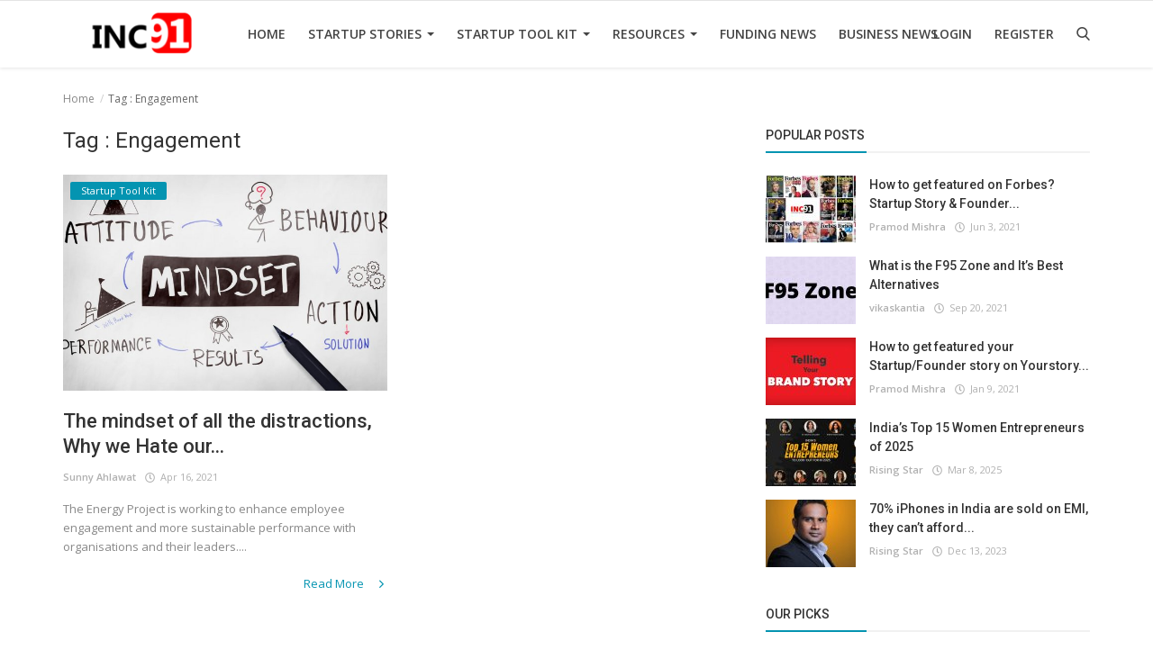

--- FILE ---
content_type: text/html; charset=UTF-8
request_url: https://www.inc91.com/tag/engagement
body_size: 15275
content:
<!DOCTYPE html>
<html lang="en">
<head>
    <meta charset="utf-8">
    <meta http-equiv="X-UA-Compatible" content="IE=edge">
    <meta name="viewport" content="width=device-width, initial-scale=1">
    <title>Engagement - Speak loud with your Brand</title>
    <meta name="description" content="Tag: Engagement"/>
    <meta name="keywords" content="Tag, Engagement"/>
    <meta name="author" content="Codingest"/>
    <meta name="robots" content="all"/>
    <meta name="revisit-after" content="1 Days"/>
    <meta property="og:locale" content="en-US"/>
    <meta property="og:site_name" content="INC91"/>
    <meta property="og:image" content="https://www.inc91.com/uploads/logo/logo_5f885ba71a69c.png"/>
    <meta property="og:image:width" content="180"/>
    <meta property="og:image:height" content="50"/>
    <meta property="og:type" content=website/>
    <meta property="og:title" content="Engagement - Speak loud with your Brand"/>
    <meta property="og:description" content="Tag: Engagement"/>
    <meta property="og:url" content="https://www.inc91.com/"/>
    <meta name="twitter:card" content="summary_large_image"/>
    <meta name="twitter:site" content="INC91"/>
    <meta name="twitter:title" content="Engagement - Speak loud with your Brand"/>
    <meta name="twitter:description" content="Tag: Engagement"/>
    <meta name="twitter:image" content="https://www.inc91.com/uploads/logo/logo_5f885ba71a69c.png"/>
    <link rel="canonical" href="https://www.inc91.com/tag/engagement"/>
    <link rel="shortcut icon" type="image/png" href="https://www.inc91.com/uploads/logo/logo_5f815a7993a02.png"/>
    <link href="https://fonts.googleapis.com/css?family=Open+Sans:300,400,600,700&display=swap&subset=cyrillic,cyrillic-ext,greek,greek-ext,latin-ext,vietnamese" rel="stylesheet">    <link href="https://fonts.googleapis.com/css?family=Roboto:300,400,500,700&display=swap&subset=cyrillic,cyrillic-ext,greek,greek-ext,latin-ext,vietnamese" rel="stylesheet">
    <link rel="stylesheet" href="https://www.inc91.com/assets/vendor/font-icons/css/icons.min.css"/>
    <link rel="stylesheet" href="https://www.inc91.com/assets/vendor/bootstrap/css/bootstrap.min.css">
    <link href="https://www.inc91.com/assets/vendor/slick/slick.min.css" rel="stylesheet"/>
    <link href="https://www.inc91.com/assets/css/magnific-popup.min.css" rel="stylesheet"/>
    <link href="https://www.inc91.com/assets/css/style-4.0.min.css" rel="stylesheet"/>
    <link href="https://www.inc91.com/assets/css/colors/default.min.css" rel="stylesheet"/>
    <style>body {font-family: "Open Sans", Helvetica, sans-serif}  .widget-title .title, .home-slider-item .title, .home-slider-boxed-item .title, .reactions .title-reactions, .poll .title, .w-popular-list li .title, .random-post-slider .item-info .title, .first-tmp-slider-item .item-info .title, .post-item-horizontal .title, .post-item .title, .footer-widget .title, .f-random-list li .title, .post-content .post-title .title, .related-posts .post-list li .title, .related-posts .related-post-title .title, .comment-tabs a, .page-title, .leave-reply-title, .post-item-boxed .title, .w-our-picks-list li .title, .gallery-category-title {font-family: "Roboto", Helvetica, sans-serif}  .post-item-horizontal .item-image {float: left;}  .post-item-horizontal .item-content {float: left;}.add-to-reading-list{padding: 0 !important}</style>    <meta name="google-site-verification" content="og20hiIT0l-DvnPIHX2B6VUM7fpALk5PxkO6NS80660" />

<meta name="google-site-verification" content="xT5FKYv6n5y4NxPO6TRKDbcAQQ3zmlAMR4BLu4ARvps" />
    <!-- HTML5 shim and Respond.js for IE8 support of HTML5 elements and media queries -->
    <!-- WARNING: Respond.js doesn't work if you view the page via file:// -->
    <!--[if lt IE 9]>
    <script src="https://oss.maxcdn.com/html5shiv/3.7.3/html5shiv.min.js"></script>
    <script src="https://oss.maxcdn.com/respond/1.4.2/respond.min.js"></script>
    <![endif]-->
    <!-- Jquery -->
    <script src="https://www.inc91.com/assets/js/jquery-1.12.4.min.js"></script>
    <script>var rtl = false;</script>
</head>
<body>
<!-- header -->
<header id="header">
    <nav class="navbar navbar-inverse" role="banner">
        <div class="container nav-container">
            <div class="navbar-header logo-cnt">
                <a class="navbar-brand" href="https://www.inc91.com/">
                    <img src="https://www.inc91.com/uploads/logo/logo_5f885ba71a69c.png" alt="logo">
                </a>
            </div>
            <!--navigation-->
<div class="nav-desktop">
    <div class="collapse navbar-collapse navbar-left">
        <ul class="nav navbar-nav">
            <li class="">
                <a href="https://www.inc91.com/">
                    Home                </a>
            </li>
                                            <li class="dropdown ">
                                    <a class="dropdown-toggle disabled" data-toggle="dropdown" href="https://www.inc91.com/Startup-Stories">
                                        Startup Stories                                        <span class="caret"></span>
                                    </a>
                                    <ul class="dropdown-menu top-dropdown">
                                                                                    <li>
                                                <a role="menuitem" href="https://www.inc91.com/Startup-Stories/Brand-Story">
                                                    Brand Story                                                 </a>
                                            </li>
                                                                                    <li>
                                                <a role="menuitem" href="https://www.inc91.com/Startup-Stories/startup-interview">
                                                    Founder Story                                                </a>
                                            </li>
                                                                                    <li>
                                                <a role="menuitem" href="https://www.inc91.com/Startup-Stories/Social-Story">
                                                    Social Stories                                                </a>
                                            </li>
                                                                                    <li>
                                                <a role="menuitem" href="https://www.inc91.com/Startup-Stories/Startup-Story">
                                                    Startup Story                                                </a>
                                            </li>
                                                                                    <li>
                                                <a role="menuitem" href="https://www.inc91.com/Startup-Stories/Success-Story">
                                                    Success Story                                                </a>
                                            </li>
                                                                            </ul>
                                </li>
                                                            <li class="dropdown ">
                                    <a class="dropdown-toggle disabled" data-toggle="dropdown" href="https://www.inc91.com/for-entrepreneurs">
                                        Startup Tool Kit                                        <span class="caret"></span>
                                    </a>
                                    <ul class="dropdown-menu top-dropdown">
                                                                                    <li>
                                                <a role="menuitem" href="https://www.inc91.com/for-entrepreneurs/angel-investor">
                                                    Angel Investor                                                </a>
                                            </li>
                                                                                    <li>
                                                <a role="menuitem" href="https://www.inc91.com/for-entrepreneurs/start-a-startup">
                                                    Start a Startup                                                </a>
                                            </li>
                                                                                    <li>
                                                <a role="menuitem" href="https://www.inc91.com/for-entrepreneurs/startupaccelerator">
                                                    Startup Accelerator                                                </a>
                                            </li>
                                                                                    <li>
                                                <a role="menuitem" href="https://www.inc91.com/for-entrepreneurs/startup-incubator">
                                                    Startup Incubator                                                </a>
                                            </li>
                                                                                    <li>
                                                <a role="menuitem" href="https://www.inc91.com/for-entrepreneurs/startup-pitch-deck">
                                                    Startup Pitch Deck                                                </a>
                                            </li>
                                                                                    <li>
                                                <a role="menuitem" href="https://www.inc91.com/for-entrepreneurs/venture-capital">
                                                    Venture Capital                                                </a>
                                            </li>
                                                                            </ul>
                                </li>
                                                            <li class="dropdown ">
                                    <a class="dropdown-toggle disabled" data-toggle="dropdown" href="https://www.inc91.com/startupresources">
                                        Resources                                        <span class="caret"></span>
                                    </a>
                                    <ul class="dropdown-menu top-dropdown">
                                                                                    <li>
                                                <a role="menuitem" href="https://www.inc91.com/startupresources/Articles">
                                                    Articles                                                </a>
                                            </li>
                                                                                    <li>
                                                <a role="menuitem" href="https://www.inc91.com/startupresources/INC91-Startup-Knowledge-Base">
                                                    Knowledge Base                                                </a>
                                            </li>
                                                                                    <li>
                                                <a role="menuitem" href="https://www.inc91.com/startupresources/startup-tool-kit">
                                                    Startup Tool Kit                                                </a>
                                            </li>
                                                                            </ul>
                                </li>
                                                            <li class="">
                                    <a href="https://www.inc91.com/funding">
                                        Funding News                                    </a>
                                </li>
                                                            <li class="">
                                    <a href="https://www.inc91.com/news-19">
                                        Business News                                    </a>
                                </li>
                            
                    </ul>

        <ul class="nav navbar-nav nav-right">
                                                <li class="nav-item-right ">
                        <a href="https://www.inc91.com/login">
                            Login                        </a>
                    </li>
                    <li class="nav-item-right ">
                        <a href="https://www.inc91.com/register">
                            Register                        </a>
                    </li>
                                        <li class="nav-item-right">
                <a href="#" data-toggle="modal-search" id="search_button" class="search-icon"><i class="icon-search"></i></a>
            </li>
        </ul>
    </div>
</div>
        </div>
        <div class="mobile-nav-container">
            <div class="nav-mobile-header">
    <div class="container-fluid">
        <div class="row">
            <div class="mobile-header-container">
                <div class="mobile-menu-button">
                    <a href="javascript:void(0)" class="btn-open-mobile-nav"><i class="icon-menu"></i></a>
                </div>
                <div class="mobile-logo">
                    <a href="https://www.inc91.com/"><img src="https://www.inc91.com/uploads/logo/logo_5f81908036bf01.png" alt="logo"></a>
                </div>
                <div class="mobile-button-buttons">
                    <a href="javascript:void(0)" id="mobile_search_button" class="search-icon"><i class="icon-search"></i></a>
                </div>
            </div>
        </div>
    </div>
</div>

<div id="navMobile" class="nav-mobile">
    <div class="nav-mobile-logo">
        <a href="https://www.inc91.com/"><img src="https://www.inc91.com/uploads/logo/logo_5f885ba71a69c.png" alt="logo"></a>
    </div>
    <a href="javascript:void(0)" class="btn-close-mobile-nav"><i class="icon-close"></i></a>
    <div class="nav-mobile-inner">
        <div class="row">
            <div class="col-sm-12">
                <ul class="navbar-nav">
                    <li class="nav-item">
                        <a href="https://www.inc91.com/" class="nav-link">Home</a>
                    </li>

                                                        <li class="nav-item dropdown">
                                        <a class="dropdown-toggle nav-link" data-toggle="dropdown" href="https://www.inc91.com/Startup-Stories">
                                            Startup Stories                                            <i class="icon-arrow-down"></i>
                                        </a>
                                        <ul class="dropdown-menu">
                                                                                            <li class="nav-item">
                                                    <a role="menuitem" href="https://www.inc91.com/Startup-Stories" class="nav-link">
                                                        All                                                    </a>
                                                </li>
                                                                                            <li class="nav-item">
                                                    <a role="menuitem" href="https://www.inc91.com/Startup-Stories/Brand-Story" class="nav-link">
                                                        Brand Story                                                     </a>
                                                </li>
                                                                                            <li class="nav-item">
                                                    <a role="menuitem" href="https://www.inc91.com/Startup-Stories/startup-interview" class="nav-link">
                                                        Founder Story                                                    </a>
                                                </li>
                                                                                            <li class="nav-item">
                                                    <a role="menuitem" href="https://www.inc91.com/Startup-Stories/Social-Story" class="nav-link">
                                                        Social Stories                                                    </a>
                                                </li>
                                                                                            <li class="nav-item">
                                                    <a role="menuitem" href="https://www.inc91.com/Startup-Stories/Startup-Story" class="nav-link">
                                                        Startup Story                                                    </a>
                                                </li>
                                                                                            <li class="nav-item">
                                                    <a role="menuitem" href="https://www.inc91.com/Startup-Stories/Success-Story" class="nav-link">
                                                        Success Story                                                    </a>
                                                </li>
                                                                                    </ul>
                                    </li>
                                                                    <li class="nav-item dropdown">
                                        <a class="dropdown-toggle nav-link" data-toggle="dropdown" href="https://www.inc91.com/for-entrepreneurs">
                                            Startup Tool Kit                                            <i class="icon-arrow-down"></i>
                                        </a>
                                        <ul class="dropdown-menu">
                                                                                            <li class="nav-item">
                                                    <a role="menuitem" href="https://www.inc91.com/for-entrepreneurs" class="nav-link">
                                                        All                                                    </a>
                                                </li>
                                                                                            <li class="nav-item">
                                                    <a role="menuitem" href="https://www.inc91.com/for-entrepreneurs/angel-investor" class="nav-link">
                                                        Angel Investor                                                    </a>
                                                </li>
                                                                                            <li class="nav-item">
                                                    <a role="menuitem" href="https://www.inc91.com/for-entrepreneurs/start-a-startup" class="nav-link">
                                                        Start a Startup                                                    </a>
                                                </li>
                                                                                            <li class="nav-item">
                                                    <a role="menuitem" href="https://www.inc91.com/for-entrepreneurs/startupaccelerator" class="nav-link">
                                                        Startup Accelerator                                                    </a>
                                                </li>
                                                                                            <li class="nav-item">
                                                    <a role="menuitem" href="https://www.inc91.com/for-entrepreneurs/startup-incubator" class="nav-link">
                                                        Startup Incubator                                                    </a>
                                                </li>
                                                                                            <li class="nav-item">
                                                    <a role="menuitem" href="https://www.inc91.com/for-entrepreneurs/startup-pitch-deck" class="nav-link">
                                                        Startup Pitch Deck                                                    </a>
                                                </li>
                                                                                            <li class="nav-item">
                                                    <a role="menuitem" href="https://www.inc91.com/for-entrepreneurs/venture-capital" class="nav-link">
                                                        Venture Capital                                                    </a>
                                                </li>
                                                                                    </ul>
                                    </li>
                                                                    <li class="nav-item dropdown">
                                        <a class="dropdown-toggle nav-link" data-toggle="dropdown" href="https://www.inc91.com/startupresources">
                                            Resources                                            <i class="icon-arrow-down"></i>
                                        </a>
                                        <ul class="dropdown-menu">
                                                                                            <li class="nav-item">
                                                    <a role="menuitem" href="https://www.inc91.com/startupresources" class="nav-link">
                                                        All                                                    </a>
                                                </li>
                                                                                            <li class="nav-item">
                                                    <a role="menuitem" href="https://www.inc91.com/startupresources/Articles" class="nav-link">
                                                        Articles                                                    </a>
                                                </li>
                                                                                            <li class="nav-item">
                                                    <a role="menuitem" href="https://www.inc91.com/startupresources/INC91-Startup-Knowledge-Base" class="nav-link">
                                                        Knowledge Base                                                    </a>
                                                </li>
                                                                                            <li class="nav-item">
                                                    <a role="menuitem" href="https://www.inc91.com/startupresources/startup-tool-kit" class="nav-link">
                                                        Startup Tool Kit                                                    </a>
                                                </li>
                                                                                    </ul>
                                    </li>
                                                                    <li class="nav-item">
                                        <a href="https://www.inc91.com/funding" class="nav-link">
                                            Funding News                                        </a>
                                    </li>
                                                                    <li class="nav-item">
                                        <a href="https://www.inc91.com/news-19" class="nav-link">
                                            Business News                                        </a>
                                    </li>
                                
                                                                        <li class="nav-item">
                                <a href="https://www.inc91.com/login" class="nav-link">
                                    Login                                </a>
                            </li>
                            <li class="nav-item">
                                <a href="https://www.inc91.com/register" class="nav-link">
                                    Register                                </a>
                            </li>
                                                            </ul>
            </div>
        </div>
        <div class="row">
            <div class="col-sm-12">
                            </div>
        </div>
    </div>
</div>



        </div>
    </nav><!--/nav-->
    <!--search modal-->
    <div class="modal-search">
        <form action="https://www.inc91.com/search" method="get" accept-charset="utf-8">
        <div class="container">
            <input type="text" name="q" class="form-control" maxlength="300" pattern=".*\S+.*"
                   placeholder="Search..." required >
            <i class="icon-close s-close"></i>
        </div>
        </form>    </div><!-- /.modal-search -->
</header>
<!-- /.header-->
<div id="overlay_bg" class="overlay-bg"></div>
<!-- Section: main -->
<section id="main">
    <div class="container">
        <div class="row">
            <!-- breadcrumb -->
            <div class="page-breadcrumb">
                <ol class="breadcrumb">
                    <li class="breadcrumb-item">
                        <a href="https://www.inc91.com/">Home</a>
                    </li>
                    <li class="breadcrumb-item active">Tag                        : Engagement</li>
                    </li>
                </ol>
            </div>

            <div class="page-content">
                <div class="col-xs-12 col-sm-12 col-md-8">

                    <div class="content">
                        <h1 class="page-title"> Tag                            : Engagement</h1>

                        <!-- posts -->
                        <div class="col-xs-12 col-sm-12 posts p-0 posts-boxed">
                            <div class="row">
                                
                                
                                    
                                    <!-- post item -->
                                        <div class="col-sm-6 col-xs-12 item-boxed-cnt">
        <div class="col-xs-12 post-item-boxed p0">
            <div class="item-image">
                <a href="https://www.inc91.com/for-entrepreneurs">
                    <span class="label-post-category">
                   	Startup Tool Kit                    </span>
                </a>
                <a href="https://www.inc91.com/The-Midst-of-all-the-Distractions-why-you-hate-your-work">
                    		<img src="https://www.inc91.com/assets/img/bg_slider.png" data-src="https://www.inc91.com/uploads/images/202110/image_650x433_6164069104a21.jpg" class="lazyload img-responsive" alt="The mindset of all the distractions,  Why we Hate our Work" onerror="javascript:this.src='https://www.inc91.com/assets/img/bg_slider.png'">
	                </a>
            </div>
            <div class="item-content">
                <h3 class="title">
                    <a href="https://www.inc91.com/The-Midst-of-all-the-Distractions-why-you-hate-your-work">
                        The mindset of all the distractions, Why we Hate our...                    </a>
                </h3>
                <div class="post-meta">
    <p class="post-meta-inner">
    <span>
        <a href="https://www.inc91.com/profile/Sunny-Ahlawat">
        Sunny Ahlawat        </a>
    </span>
        <span>
        <i class="icon-clock"></i>&nbsp;&nbsp;Apr 16, 2021    </span>
                <!--Show if enabled-->
            </p>
</div>                <p class="summary">
                    The Energy Project is working to enhance employee engagement and more sustainable performance with organisations and their leaders....                </p>
                <div class="post-buttons">
                    <a href="https://www.inc91.com/The-Midst-of-all-the-Distractions-why-you-hate-your-work" class="pull-right read-more">
                        Read More                        <i class="icon-arrow-right read-more-i" aria-hidden="true"></i>
                    </a>
                </div>
            </div>
        </div>
    </div>
                                    <!-- /.post item -->

                                    
                                                                                                </div>

                        </div><!-- /.posts -->

                        <div class="col-xs-12 col-sm-12 col-xs-12">
                            <div class="row">
                                

    
    
        
            
            
        

        
    

<!--Sidebar ad space

-->
                            </div>
                        </div>

                        <!-- Pagination -->
                        <div class="col-xs-12 col-sm-12 col-xs-12">
                            <div class="row">
                                                            </div>
                        </div>

                    </div>

                </div>


                <div class="col-xs-12 col-sm-12 col-md-4">
                    <!--Sidebar-->
                    
<div class="sidebar">

    

    
    
        
            
        

        
    

<!--Sidebar ad space

-->

    <div class="col-sm-12 col-xs-12 sidebar-widget widget-popular-posts">
        <div class="row">
            <!--Include popular posts partial-->
            
<!--Partial: Popular Posts-->
<div class="widget-title widget-popular-posts-title">
    <h4 class="title">Popular Posts</h4>
</div>

<div class="col-sm-12 widget-body">
    <div class="row">
        <ul class="widget-list w-popular-list">

            <!--List  popular posts-->
                                <li>
                        <div class="left">
                            <a href="https://www.inc91.com/How-to-get-featured-on-Forbes-Startup-Story-Founder-story">
                                		<img src="https://www.inc91.com/assets/img/bg_small.png" data-src="https://www.inc91.com/uploads/images/202106/image_100x75_60b8f9f1aa07b.jpg" class="lazyload img-responsive" alt="How to get featured on Forbes? Startup Story &amp; Founder story" onerror="javascript:this.src='https://www.inc91.com/assets/img/bg_small.png'">
	                            </a>
                        </div>
                        <div class="right">
                            <h3 class="title">
                                <a href="https://www.inc91.com/How-to-get-featured-on-Forbes-Startup-Story-Founder-story">
                                    How to get featured on Forbes? Startup Story &amp; Founder...                                </a>
                            </h3>
                            <div class="post-meta">
    <p class="post-meta-inner">
    <span>
        <a href="https://www.inc91.com/profile/pramodmishra">
        Pramod Mishra        </a>
    </span>
        <span>
        <i class="icon-clock"></i>&nbsp;&nbsp;Jun 3, 2021    </span>
                <!--Show if enabled-->
            </p>
</div>                        </div>
                    </li>
                                    <li>
                        <div class="left">
                            <a href="https://www.inc91.com/f95zone">
                                		<img src="https://www.inc91.com/assets/img/bg_small.png" data-src="https://www.inc91.com/uploads/images/202109/image_100x75_61482bdd2edd3.jpg" class="lazyload img-responsive" alt="What is the F95 Zone and It’s Best Alternatives" onerror="javascript:this.src='https://www.inc91.com/assets/img/bg_small.png'">
	                            </a>
                        </div>
                        <div class="right">
                            <h3 class="title">
                                <a href="https://www.inc91.com/f95zone">
                                    What is the F95 Zone and It’s Best Alternatives                                </a>
                            </h3>
                            <div class="post-meta">
    <p class="post-meta-inner">
    <span>
        <a href="https://www.inc91.com/profile/vikas-kantia">
        vikaskantia        </a>
    </span>
        <span>
        <i class="icon-clock"></i>&nbsp;&nbsp;Sep 20, 2021    </span>
                <!--Show if enabled-->
            </p>
</div>                        </div>
                    </li>
                                    <li>
                        <div class="left">
                            <a href="https://www.inc91.com/StartupFounder-story-on-Yourstory-Media-584">
                                		<img src="https://www.inc91.com/assets/img/bg_small.png" data-src="https://www.inc91.com/uploads/images/202101/image_100x75_5ff9c1bb61620.jpg" class="lazyload img-responsive" alt="How to get featured your Startup/Founder story on Yourstory Media?" onerror="javascript:this.src='https://www.inc91.com/assets/img/bg_small.png'">
	                            </a>
                        </div>
                        <div class="right">
                            <h3 class="title">
                                <a href="https://www.inc91.com/StartupFounder-story-on-Yourstory-Media-584">
                                    How to get featured your Startup/Founder story on Yourstory...                                </a>
                            </h3>
                            <div class="post-meta">
    <p class="post-meta-inner">
    <span>
        <a href="https://www.inc91.com/profile/pramodmishra">
        Pramod Mishra        </a>
    </span>
        <span>
        <i class="icon-clock"></i>&nbsp;&nbsp;Jan 9, 2021    </span>
                <!--Show if enabled-->
            </p>
</div>                        </div>
                    </li>
                                    <li>
                        <div class="left">
                            <a href="https://www.inc91.com/indias-top-15-women-entrepreneurs-of-2025">
                                		<img src="https://www.inc91.com/assets/img/bg_small.png" data-src="https://www.inc91.com/uploads/images/202503/image_100x75_67cbf7aa02172.jpg" class="lazyload img-responsive" alt="India’s Top 15 Women Entrepreneurs of 2025" onerror="javascript:this.src='https://www.inc91.com/assets/img/bg_small.png'">
	                            </a>
                        </div>
                        <div class="right">
                            <h3 class="title">
                                <a href="https://www.inc91.com/indias-top-15-women-entrepreneurs-of-2025">
                                    India’s Top 15 Women Entrepreneurs of 2025                                </a>
                            </h3>
                            <div class="post-meta">
    <p class="post-meta-inner">
    <span>
        <a href="https://www.inc91.com/profile/risingstar">
        Rising Star        </a>
    </span>
        <span>
        <i class="icon-clock"></i>&nbsp;&nbsp;Mar 8, 2025    </span>
                <!--Show if enabled-->
            </p>
</div>                        </div>
                    </li>
                                    <li>
                        <div class="left">
                            <a href="https://www.inc91.com/70-iphones-in-india-are-sold-on-emi-they-cant-afford-yet-they-buy-to-impress-girls-this-is-a-liability-says-sagar-sinha">
                                		<img src="https://www.inc91.com/assets/img/bg_small.png" data-src="https://www.inc91.com/uploads/images/202312/image_100x75_657990785110d.jpg" class="lazyload img-responsive" alt="70% iPhones in India are sold on EMI, they can’t afford yet they buy to impress girls, this is a liability” says Sagar Sinha" onerror="javascript:this.src='https://www.inc91.com/assets/img/bg_small.png'">
	                            </a>
                        </div>
                        <div class="right">
                            <h3 class="title">
                                <a href="https://www.inc91.com/70-iphones-in-india-are-sold-on-emi-they-cant-afford-yet-they-buy-to-impress-girls-this-is-a-liability-says-sagar-sinha">
                                    70% iPhones in India are sold on EMI, they can’t afford...                                </a>
                            </h3>
                            <div class="post-meta">
    <p class="post-meta-inner">
    <span>
        <a href="https://www.inc91.com/profile/risingstar">
        Rising Star        </a>
    </span>
        <span>
        <i class="icon-clock"></i>&nbsp;&nbsp;Dec 13, 2023    </span>
                <!--Show if enabled-->
            </p>
</div>                        </div>
                    </li>
                        </ul>
    </div>
</div>
        </div>
    </div>

            <div class="col-sm-12 col-xs-12 sidebar-widget">
            <div class="row">
                <!--Include our picks partial-->
                
<!--Partial: Popular Posts-->
<div class="widget-title widget-popular-posts-title">
	<h4 class="title">Our Picks</h4>
</div>

<div class="col-sm-12 widget-body">
	<div class="row">
		<ul class="widget-list w-our-picks-list">

			<!--List  popular posts-->
								<li>
						<div class="post-image">
							<a href="https://www.inc91.com/startupresources/Articles">
                            <span class="label-post-category">
                                Articles                            </span>
							</a>
							<a href="https://www.inc91.com/compliances-that-need-to-be-done-after-the-company-incorporation">
										<img src="https://www.inc91.com/assets/img/bg_mid.png" data-src="https://www.inc91.com/uploads/images/202305/image_750x415_645b728f9800c.jpg" class="lazyload img-responsive" alt="Compliances that need to be done after the Company Incorporation." onerror="javascript:this.src='https://www.inc91.com/assets/img/bg_mid.png'">
								</a>
						</div>

						<h3 class="title">
							<a href="https://www.inc91.com/compliances-that-need-to-be-done-after-the-company-incorporation">
								Compliances that need to be done after the Company Incorporation.							</a>
						</h3>
						<div class="post-meta">
    <p class="post-meta-inner">
    <span>
        <a href="https://www.inc91.com/profile/pramodmishra">
        Pramod Mishra        </a>
    </span>
        <span>
        <i class="icon-clock"></i>&nbsp;&nbsp;May 10, 2023    </span>
                <!--Show if enabled-->
            </p>
</div>
					</li>
									<li>
						<div class="post-image">
							<a href="https://www.inc91.com/Press-Releases">
                            <span class="label-post-category">
                                PR                            </span>
							</a>
							<a href="https://www.inc91.com/why-press-releases-are-important-for-seo">
										<img src="https://www.inc91.com/assets/img/bg_mid.png" data-src="https://www.inc91.com/uploads/images/202208/image_750x415_630ca30a3cc7a.jpg" class="lazyload img-responsive" alt="Why press releases are important for SEO?" onerror="javascript:this.src='https://www.inc91.com/assets/img/bg_mid.png'">
								</a>
						</div>

						<h3 class="title">
							<a href="https://www.inc91.com/why-press-releases-are-important-for-seo">
								Why press releases are important for SEO?							</a>
						</h3>
						<div class="post-meta">
    <p class="post-meta-inner">
    <span>
        <a href="https://www.inc91.com/profile/pramodmishra">
        Pramod Mishra        </a>
    </span>
        <span>
        <i class="icon-clock"></i>&nbsp;&nbsp;Aug 29, 2022    </span>
                <!--Show if enabled-->
            </p>
</div>
					</li>
									<li>
						<div class="post-image">
							<a href="https://www.inc91.com/Press-Releases">
                            <span class="label-post-category">
                                PR                            </span>
							</a>
							<a href="https://www.inc91.com/how-pr-can-help-your-business-its-effectiveness-and-importance-in-the-growth-of-your-business">
										<img src="https://www.inc91.com/assets/img/bg_mid.png" data-src="https://www.inc91.com/uploads/images/202208/image_750x415_62ea715a95420.jpg" class="lazyload img-responsive" alt="How PR can help your Business : its Effectiveness and  Importance in the Growth of your Business" onerror="javascript:this.src='https://www.inc91.com/assets/img/bg_mid.png'">
								</a>
						</div>

						<h3 class="title">
							<a href="https://www.inc91.com/how-pr-can-help-your-business-its-effectiveness-and-importance-in-the-growth-of-your-business">
								How PR can help your Business : its Effectiveness and Importance...							</a>
						</h3>
						<div class="post-meta">
    <p class="post-meta-inner">
    <span>
        <a href="https://www.inc91.com/profile/upasana-pramanik">
        Upasana Pramanik        </a>
    </span>
        <span>
        <i class="icon-clock"></i>&nbsp;&nbsp;Aug 3, 2022    </span>
                <!--Show if enabled-->
            </p>
</div>
					</li>
									<li>
						<div class="post-image">
							<a href="https://www.inc91.com/startupresources/INC91-Startup-Knowledge-Base">
                            <span class="label-post-category">
                                Knowledge Base                            </span>
							</a>
							<a href="https://www.inc91.com/StartupFounder-story-on-Yourstory-Media-584">
										<img src="https://www.inc91.com/assets/img/bg_mid.png" data-src="https://www.inc91.com/uploads/images/202101/image_750x415_5ff9c1bb55847.jpg" class="lazyload img-responsive" alt="How to get featured your Startup/Founder story on Yourstory Media?" onerror="javascript:this.src='https://www.inc91.com/assets/img/bg_mid.png'">
								</a>
						</div>

						<h3 class="title">
							<a href="https://www.inc91.com/StartupFounder-story-on-Yourstory-Media-584">
								How to get featured your Startup/Founder story on Yourstory...							</a>
						</h3>
						<div class="post-meta">
    <p class="post-meta-inner">
    <span>
        <a href="https://www.inc91.com/profile/pramodmishra">
        Pramod Mishra        </a>
    </span>
        <span>
        <i class="icon-clock"></i>&nbsp;&nbsp;Jan 9, 2021    </span>
                <!--Show if enabled-->
            </p>
</div>
					</li>
									<li>
						<div class="post-image">
							<a href="https://www.inc91.com/for-entrepreneurs/start-a-startup">
                            <span class="label-post-category">
                                Start a Startup                            </span>
							</a>
							<a href="https://www.inc91.com/inc91-feature-your-startup-story-with-inc91-advantage-for-featuring-with-inc91">
										<img src="https://www.inc91.com/assets/img/bg_mid.png" data-src="https://www.inc91.com/uploads/images/202101/image_750x415_5ff5c00736660.jpg" class="lazyload img-responsive" alt="INC91 | Feature your Startup Story with INC91 | Advantage for Featuring with INC91" onerror="javascript:this.src='https://www.inc91.com/assets/img/bg_mid.png'">
								</a>
						</div>

						<h3 class="title">
							<a href="https://www.inc91.com/inc91-feature-your-startup-story-with-inc91-advantage-for-featuring-with-inc91">
								INC91 | Feature your Startup Story with INC91 | Advantage...							</a>
						</h3>
						<div class="post-meta">
    <p class="post-meta-inner">
    <span>
        <a href="https://www.inc91.com/profile/inc91-pr-service">
        INC91 PR Service        </a>
    </span>
        <span>
        <i class="icon-clock"></i>&nbsp;&nbsp;Jan 6, 2021    </span>
                <!--Show if enabled-->
            </p>
</div>
					</li>
				
		</ul>
	</div>
</div>
            </div>
        </div>
    
    <div class="col-sm-12 col-xs-12 sidebar-widget">
        <div class="row">
            <!--Include categories partial-->
            
<!--Partial: Categories-->
<div class="widget-title">
	<h4 class="title">Categories</h4>
</div>
<div class="col-sm-12 widget-body">
	<div class="row">
		<ul class="widget-list w-category-list">
			<!--List all categories-->
							<li>
					<a href="https://www.inc91.com/Startup-Stories">Startup Stories</a><span>(1462)</span>
				</li>
																			<li>
							<a href="https://www.inc91.com/Startup-Stories/startup-interview">Founder Story</a><span>(211)</span>
						</li>
											<li>
							<a href="https://www.inc91.com/Startup-Stories/Brand-Story">Brand Story </a><span>(72)</span>
						</li>
											<li>
							<a href="https://www.inc91.com/Startup-Stories/Startup-Story">Startup Story</a><span>(207)</span>
						</li>
											<li>
							<a href="https://www.inc91.com/Startup-Stories/Success-Story">Success Story</a><span>(558)</span>
						</li>
											<li>
							<a href="https://www.inc91.com/Startup-Stories/Social-Story">Social Stories</a><span>(20)</span>
						</li>
									
							<li>
					<a href="https://www.inc91.com/for-entrepreneurs">Startup Tool Kit</a><span>(94)</span>
				</li>
																			<li>
							<a href="https://www.inc91.com/for-entrepreneurs/startupaccelerator">Startup Accelerator</a><span>(5)</span>
						</li>
											<li>
							<a href="https://www.inc91.com/for-entrepreneurs/startup-incubator">Startup Incubator</a><span>(2)</span>
						</li>
											<li>
							<a href="https://www.inc91.com/for-entrepreneurs/startup-pitch-deck">Startup Pitch Deck</a><span>(2)</span>
						</li>
											<li>
							<a href="https://www.inc91.com/for-entrepreneurs/start-a-startup">Start a Startup</a><span>(42)</span>
						</li>
											<li>
							<a href="https://www.inc91.com/for-entrepreneurs/venture-capital">Venture Capital</a><span>(3)</span>
						</li>
											<li>
							<a href="https://www.inc91.com/for-entrepreneurs/angel-investor">Angel Investor</a><span>(3)</span>
						</li>
									
							<li>
					<a href="https://www.inc91.com/startupresources">Resources</a><span>(87)</span>
				</li>
																			<li>
							<a href="https://www.inc91.com/startupresources/startup-tool-kit">Startup Tool Kit</a><span>(7)</span>
						</li>
											<li>
							<a href="https://www.inc91.com/startupresources/INC91-Startup-Knowledge-Base">Knowledge Base</a><span>(38)</span>
						</li>
											<li>
							<a href="https://www.inc91.com/startupresources/Articles">Articles</a><span>(37)</span>
						</li>
									
							<li>
					<a href="https://www.inc91.com/Press-Releases">PR</a><span>(35)</span>
				</li>
								
							<li>
					<a href="https://www.inc91.com/funding">Funding News</a><span>(12)</span>
				</li>
								
							<li>
					<a href="https://www.inc91.com/news-19">Business News</a><span>(141)</span>
				</li>
								
							<li>
					<a href="https://www.inc91.com/Government-Scheme">Government Scheme</a><span>(5)</span>
				</li>
								
					</ul>
	</div>
</div>
        </div>
    </div>

    

    
    
        
            
        

        
    

<!--Sidebar ad space

-->

    <div class="col-sm-12 col-xs-12 sidebar-widget">
        <div class="row">
            <!--Include random slider partial-->
            
<div class="widget-title">
	<h4 class="title">Random Posts</h4>
</div>
<div class="col-sm-12 widget-body">
	<div class="row">
        		<div class="slider-container">
			<div class="random-slider-fixer">
				<img src="[data-uri]" alt="img">
			</div>
			<div class="random-slider-container">
				<div id="random-slider" class="random-slider">
													<!-- slider item -->
								<div class="home-slider-boxed-item">
									<a href="https://www.inc91.com/transforming-lives-my-journey-in-addiction-recovery-and-mental-health-care">
												<img src="https://www.inc91.com/assets/img/bg_slider.png" class="img-responsive" alt="fixer">
		<img src="https://www.inc91.com/assets/img/bg_slider.png" data-lazy="https://www.inc91.com/uploads/images/202506/image_650x433_684927307c7d6.jpg" class="img-responsive img-slider img-external" alt="Transforming Lives: My Journey in Addiction Recovery and Mental Health Care">
										</a>
									<div class="item-info redirect-onclik" data-url="https://www.inc91.com/transforming-lives-my-journey-in-addiction-recovery-and-mental-health-care">
										<a href="https://www.inc91.com/Startup-Stories/Success-Story">
										<span class="label label-danger label-slider-category">
											Success Story										</span>
										</a>
										<h3 class="title">
											<a href="https://www.inc91.com/transforming-lives-my-journey-in-addiction-recovery-and-mental-health-care">
												Transforming Lives: My Journey in Addiction Recovery and Mental Health...											</a>
										</h3>
									</div>
								</div>
															<!-- slider item -->
								<div class="home-slider-boxed-item">
									<a href="https://www.inc91.com/from-engineering-blueprints-to-wedding-day-masterpieces-the-shadigraphy-story-1689">
												<img src="https://www.inc91.com/assets/img/bg_slider.png" class="img-responsive" alt="fixer">
		<img src="https://www.inc91.com/assets/img/bg_slider.png" data-lazy="https://www.inc91.com/uploads/images/202411/image_650x433_6748657c1a4d2.jpg" class="img-responsive img-slider img-external" alt="From Engineering Blueprints to Wedding Day Masterpieces: The Shadigraphy Story">
										</a>
									<div class="item-info redirect-onclik" data-url="https://www.inc91.com/from-engineering-blueprints-to-wedding-day-masterpieces-the-shadigraphy-story-1689">
										<a href="https://www.inc91.com/Startup-Stories">
										<span class="label label-danger label-slider-category">
											Startup Stories										</span>
										</a>
										<h3 class="title">
											<a href="https://www.inc91.com/from-engineering-blueprints-to-wedding-day-masterpieces-the-shadigraphy-story-1689">
												From Engineering Blueprints to Wedding Day Masterpieces: The Shadigraphy...											</a>
										</h3>
									</div>
								</div>
															<!-- slider item -->
								<div class="home-slider-boxed-item">
									<a href="https://www.inc91.com/shriya-litoria-enabling-digitization-and-influencing-lives-with-get-it">
												<img src="https://www.inc91.com/assets/img/bg_slider.png" class="img-responsive" alt="fixer">
		<img src="https://www.inc91.com/assets/img/bg_slider.png" data-lazy="https://www.inc91.com/uploads/images/202306/image_650x433_6491d22f0b494.jpg" class="img-responsive img-slider img-external" alt="Shriya Litoria: Enabling Digitization and Influencing Lives with Get IT">
										</a>
									<div class="item-info redirect-onclik" data-url="https://www.inc91.com/shriya-litoria-enabling-digitization-and-influencing-lives-with-get-it">
										<a href="https://www.inc91.com/Startup-Stories/Startup-Story">
										<span class="label label-danger label-slider-category">
											Startup Story										</span>
										</a>
										<h3 class="title">
											<a href="https://www.inc91.com/shriya-litoria-enabling-digitization-and-influencing-lives-with-get-it">
												Shriya Litoria: Enabling Digitization and Influencing Lives with Get IT											</a>
										</h3>
									</div>
								</div>
															<!-- slider item -->
								<div class="home-slider-boxed-item">
									<a href="https://www.inc91.com/new-horizon-business-consultants-pioneering-growth-and-innovation-in-the-fmcg-business-world">
												<img src="https://www.inc91.com/assets/img/bg_slider.png" class="img-responsive" alt="fixer">
		<img src="https://www.inc91.com/assets/img/bg_slider.png" data-lazy="https://www.inc91.com/uploads/images/202310/image_650x433_6536a8cddeae4.jpg" class="img-responsive img-slider img-external" alt="New Horizon Business Consultants: Pioneering Growth and Innovation in the FMCG Business World">
										</a>
									<div class="item-info redirect-onclik" data-url="https://www.inc91.com/new-horizon-business-consultants-pioneering-growth-and-innovation-in-the-fmcg-business-world">
										<a href="https://www.inc91.com/Startup-Stories/Success-Story">
										<span class="label label-danger label-slider-category">
											Success Story										</span>
										</a>
										<h3 class="title">
											<a href="https://www.inc91.com/new-horizon-business-consultants-pioneering-growth-and-innovation-in-the-fmcg-business-world">
												New Horizon Business Consultants: Pioneering Growth and Innovation in...											</a>
										</h3>
									</div>
								</div>
															<!-- slider item -->
								<div class="home-slider-boxed-item">
									<a href="https://www.inc91.com/vaanya-contractors-reimagining-construction-with-integrity-and-innovation">
												<img src="https://www.inc91.com/assets/img/bg_slider.png" class="img-responsive" alt="fixer">
		<img src="https://www.inc91.com/assets/img/bg_slider.png" data-lazy="https://www.inc91.com/uploads/images/202511/image_650x433_691de64ecbd3f.jpg" class="img-responsive img-slider img-external" alt="Vaanya Contractors: Reimagining Construction with Integrity and Innovation">
										</a>
									<div class="item-info redirect-onclik" data-url="https://www.inc91.com/vaanya-contractors-reimagining-construction-with-integrity-and-innovation">
										<a href="https://www.inc91.com/news-19/Business-News">
										<span class="label label-danger label-slider-category">
											Business News 										</span>
										</a>
										<h3 class="title">
											<a href="https://www.inc91.com/vaanya-contractors-reimagining-construction-with-integrity-and-innovation">
												Vaanya Contractors: Reimagining Construction with Integrity and Innovation											</a>
										</h3>
									</div>
								</div>
											</div>
				<div id="random-slider-nav" class="slider-nav random-slider-nav">
					<button class="prev"><i class="icon-arrow-left"></i></button>
					<button class="next"><i class="icon-arrow-right"></i></button>
				</div>
			</div>
		</div>
        	</div>
</div>
        </div>
    </div>
    <div class="col-sm-12 col-xs-12 sidebar-widget">
        <div class="row">
            <!--Include tags partial-->
            
<!--Partial: Tags-->
<div class="widget-title">
    <h4 class="title">Tags</h4>
</div>
<div class="col-sm-12 widget-body">
    <div class="row">
        <ul class="widget-list w-tag-list">
            <!--List  tags-->
                            <li>
                    <a href="https://www.inc91.com/tag/yourstory">
                        YourStory                    </a>
                </li>
                            <li>
                    <a href="https://www.inc91.com/tag/supply-chain-transparency">
                        Supply chain transparency                    </a>
                </li>
                            <li>
                    <a href="https://www.inc91.com/tag/clothing-business-in-jaipur">
                        clothing business in jaipur                    </a>
                </li>
                            <li>
                    <a href="https://www.inc91.com/tag/family-business">
                        family business                    </a>
                </li>
                            <li>
                    <a href="https://www.inc91.com/tag/selfcare">
                        selfcare                    </a>
                </li>
                            <li>
                    <a href="https://www.inc91.com/tag/smart-cities">
                        Smart Cities                    </a>
                </li>
                            <li>
                    <a href="https://www.inc91.com/tag/satyajit-banerjee">
                        Satyajit Banerjee                    </a>
                </li>
                            <li>
                    <a href="https://www.inc91.com/tag/dermatology">
                        dermatology                    </a>
                </li>
                            <li>
                    <a href="https://www.inc91.com/tag/vijay-rangan">
                        Vijay Rangan                    </a>
                </li>
                            <li>
                    <a href="https://www.inc91.com/tag/touchstone-infotech">
                        Touchstone Infotech                    </a>
                </li>
                            <li>
                    <a href="https://www.inc91.com/tag/indira-krishna">
                        Indira Krishna                    </a>
                </li>
                            <li>
                    <a href="https://www.inc91.com/tag/athlete-recovery">
                        athlete recovery                    </a>
                </li>
                            <li>
                    <a href="https://www.inc91.com/tag/customer">
                        Customer                    </a>
                </li>
                            <li>
                    <a href="https://www.inc91.com/tag/mit-vasant-patel">
                        Mit Vasant Patel                    </a>
                </li>
                            <li>
                    <a href="https://www.inc91.com/tag/sunderanddaughters">
                        SunderAndDaughters                    </a>
                </li>
                    </ul>
    </div>
</div>        </div>
    </div>
    <div class="col-sm-12 col-xs-12 sidebar-widget">
        <div class="row">
            <!--Include Widget Comments-->
                    </div>
    </div>

</div><!--/Sidebar-->
                </div><!--/col-->

            </div>
        </div>
    </div>
</section>
<!-- /.Section: main -->
<!-- Start Footer Section -->
<footer id="footer">
    <div class="container">
        <div class="row footer-widgets">
            <!-- footer widget about-->
            <div class="col-sm-4 col-xs-12">
                <div class="footer-widget f-widget-about">
                    <div class="col-sm-12">
                        <div class="row">
                            <h4 class="title">About</h4>
                            <div class="title-line"></div>
                            <p>
                                INC91 Media Pvt Ltd is an independently published global media and education company for Start-ups and Entrepreneurs. INC91 empower, connect &amp; grow the Indian Startup by providing a deep understanding of the startup ecosystem through data backed news and analysis.

We work with the greatest Startup founders of our time, distilling their lessons into blogs, Articles podcasts, magazines, books, and courses. We’re about actionable advice, and real life case studies not theory. About practitioners, not gurus.
                            </p>
                        </div>
                    </div>
                </div>
            </div><!-- /.col-sm-4 -->

            <!-- footer widget random posts-->
            <div class="col-sm-4 col-xs-12">
                <!--Include footer random posts partial-->
                
<!--Partial: Footer Random Posts-->
<div class="footer-widget f-widget-random">
    <div class="col-sm-12">
        <div class="row">
            <h4 class="title">Random Posts</h4>
            <div class="title-line"></div>
            <ul class="f-random-list">

                <!--List random posts-->
                                            <li>
                                <div class="left">
                                    <a href="https://www.inc91.com/how-viawork-organization-solutions-may-assist-you-in-increasing-productivity-and-expanding-your-business">
                                        		<img src="https://www.inc91.com/assets/img/bg_small.png" data-src="https://www.inc91.com/uploads/images/202301/image_100x75_63c937ed46838.jpg" class="lazyload img-responsive" alt="How ViaWork Organization Solutions may assist you in increasing productivity and expanding your business." onerror="javascript:this.src='https://www.inc91.com/assets/img/bg_small.png'">
	                                    </a>
                                </div>
                                <div class="right">
                                    <h5 class="title">
                                        <a href="https://www.inc91.com/how-viawork-organization-solutions-may-assist-you-in-increasing-productivity-and-expanding-your-business">
                                            How ViaWork Organization Solutions may assist you in increasing...                                        </a>
                                    </h5>
                                </div>
                            </li>
                                                    <li>
                                <div class="left">
                                    <a href="https://www.inc91.com/amit-parashar-wildlife-through-the-eye-of-a-technologist-soul-through-the-frame-of-a-photographer">
                                        		<img src="https://www.inc91.com/assets/img/bg_small.png" data-src="https://www.inc91.com/uploads/images/202505/image_100x75_6839624716780.jpg" class="lazyload img-responsive" alt="Amit Parashar – Wildlife Through the Eye of a Technologist, Soul Through the Frame of a Photographer" onerror="javascript:this.src='https://www.inc91.com/assets/img/bg_small.png'">
	                                    </a>
                                </div>
                                <div class="right">
                                    <h5 class="title">
                                        <a href="https://www.inc91.com/amit-parashar-wildlife-through-the-eye-of-a-technologist-soul-through-the-frame-of-a-photographer">
                                            Amit Parashar – Wildlife Through the Eye of a Technologist,...                                        </a>
                                    </h5>
                                </div>
                            </li>
                                                    <li>
                                <div class="left">
                                    <a href="https://www.inc91.com/how-do-you-get-your-startup-on-technology-news-and-media">
                                        		<img src="https://www.inc91.com/assets/img/bg_small.png" data-src="https://www.inc91.com/uploads/images/202011/image_100x75_5f9fdc3f64d43.jpg" class="lazyload img-responsive" alt="How do you get your startup on technology news and media?" onerror="javascript:this.src='https://www.inc91.com/assets/img/bg_small.png'">
	                                    </a>
                                </div>
                                <div class="right">
                                    <h5 class="title">
                                        <a href="https://www.inc91.com/how-do-you-get-your-startup-on-technology-news-and-media">
                                            How do you get your startup on technology news and media?                                        </a>
                                    </h5>
                                </div>
                            </li>
                        
            </ul>
        </div>
    </div>
</div>
            </div><!-- /.col-sm-4 -->

            <!-- footer widget follow us-->
            <div class="col-sm-4 col-xs-12">
                <div class="col-sm-12">
                    <div class="row">
                        <div class="footer-widget f-widget-follow">
                            <div class="col-sm-12">
                                <div class="row">
                                    <h4 class="title">Social Media</h4>
                                    <div class="title-line"></div>
                                    <ul>
                                        
    <li>
        <a class="facebook" href="https://www.facebook.com/inc91media"
           target="_blank"><i class="icon-facebook"></i></a>
    </li>
    <li>
        <a class="twitter" href="https://twitter.com/inc91media"
           target="_blank"><i class="icon-twitter"></i></a>
    </li>
    <li>
        <a class="instgram" href="https://www.instagram.com/INC91media"
           target="_blank"><i class="icon-instagram"></i></a>
    </li>
    <li>
        <a class="linkedin" href="https://www.linkedin.com/company/inc91/"
           target="_blank"><i class="icon-linkedin"></i></a>
    </li>
    <li>
        <a class="youtube" href="https://www.youtube.com/c/INC91"
           target="_blank"><i class="icon-youtube"></i></a>
    </li>
    <li>
        <a class="rss" href="https://www.inc91.com/rss-feeds"><i class="icon-rss"></i></a>
    </li>
                                    </ul>
                                </div>
                            </div>
                        </div>
                    </div>
                </div>

                <!-- newsletter -->
                <div class="col-sm-12">
                    <div class="row">
                        <p>Subscribe here to get interesting stuff and updates!</p>
                        <form action="https://www.inc91.com/home_controller/add_to_newsletter" method="post" accept-charset="utf-8">
                                                                                                     <input type="hidden" name="infinite_csrf_token" value="1375ff16be237f69b9ac64bace1d98a5" />
                        <div class="newsletter">
                            <div class="left">
                                <input type="email" name="email" id="newsletter_email" maxlength="199" placeholder="Email" required >
                            </div>
                            <div class="right">
                                <button type="submit" class="newsletter-button">Subscribe</button>
                            </div>
                        </div>
                        </form>                    </div>
                    <div class="row">
                        <p id="newsletter">
                                                    </p>
                    </div>
                </div>

                <div class="col-sm-12">
                    <div class="row">
                        <div class="languages-dropdown">
                                                    </div>
                    </div>
                </div>
            </div>
            <!-- .col-md-3 -->
        </div>
        <!-- .row -->

        <!-- Copyright -->
        <div class="footer-bottom">
            <div class="row">
                <div class="col-md-12">
                    <div class="footer-bottom-left">
                        <p>Copyright 2022 INC91 Media Pvt Ltd- All Rights Reserved.</p>
                    </div>
                    <div class="footer-bottom-right">
                        <ul class="nav-footer">
                                                                    <li>
                                            <a href="https://www.inc91.com/MEDIA-PACK-INC91">MEDIA PACK - INC91 </a>
                                        </li>
                                                                            <li>
                                            <a href="https://www.inc91.com/privacy-policy">Privacy Policy </a>
                                        </li>
                                                                            <li>
                                            <a href="https://www.inc91.com/t-c">T &amp; C </a>
                                        </li>
                                                                            <li>
                                            <a href="https://www.inc91.com/legal">Legal </a>
                                        </li>
                                                                            <li>
                                            <a href="https://www.inc91.com/contact">Contact </a>
                                        </li>
                                                            </ul>
                    </div>
                </div>
            </div>
            <!-- .row -->
        </div>
    </div>
</footer>
<!-- End Footer Section -->
<!-- Scroll Up Link -->
<a href="#" class="scrollup"><i class="icon-arrow-up"></i></a>

<script>var sys_lang_id = '1';$('<input>').attr({type: 'hidden', name: 'sys_lang_id', value: sys_lang_id}).appendTo('form');var csfr_token_name = 'infinite_csrf_token';var csfr_cookie_name = 'infinite_csrf_cookie';var base_url = 'https://www.inc91.com/';var is_recaptcha_enabled = false;</script>
<script src="https://www.inc91.com/assets/vendor/slick/slick.min.js"></script>
<script src="https://www.inc91.com/assets/vendor/bootstrap/js/bootstrap.min.js"></script>
<script src="https://www.inc91.com/assets/js/plugins.js"></script>
<script>$(document).ready(function(){$("#home-slider").slick({autoplay:true,autoplaySpeed:4900,slidesToShow:4,slidesToScroll:1,infinite:true,speed:200,rtl:rtl,swipeToSlide:true,lazyLoad:"progressive",prevArrow:$("#home-slider-nav .prev"),nextArrow:$("#home-slider-nav .next"),responsive:[{breakpoint:2000,settings:{slidesToShow:3,slidesToScroll:1}},{breakpoint:1200,settings:{slidesToShow:2,slidesToScroll:1}},{breakpoint:768,settings:{slidesToShow:1,slidesToScroll:1}}]});$("#home-slider-boxed").slick({autoplay:true,autoplaySpeed:4900,slidesToShow:1,slidesToScroll:1,infinite:true,speed:200,rtl:rtl,swipeToSlide:true,lazyLoad:"progressive",prevArrow:$("#home-slider-boxed-nav .prev"),nextArrow:$("#home-slider-boxed-nav .next"),});$("#random-slider").slick({autoplay:true,autoplaySpeed:4900,slidesToShow:1,slidesToScroll:1,infinite:true,speed:200,rtl:rtl,lazyLoad:"progressive",prevArrow:$("#random-slider-nav .prev"),nextArrow:$("#random-slider-nav .next"),});$("#post-details-slider").slick({autoplay:false,autoplaySpeed:4900,slidesToShow:1,slidesToScroll:1,infinite:false,speed:200,rtl:rtl,adaptiveHeight:true,lazyLoad:"progressive",prevArrow:$("#post-details-slider-nav .prev"),nextArrow:$("#post-details-slider-nav .next"),})});$(window).load(function(){$("#post-details-slider").css("opacity","1")});$(document).on("click",".redirect-onclik",function(){var a=$(this).attr("data-url");window.location.href=a});$("form").submit(function(){$("input[name='"+csfr_token_name+"']").val($.cookie(csfr_cookie_name))});$(document).on("click",".btn-open-mobile-nav",function(){document.getElementById("navMobile").style.width="280px";$("#overlay_bg").show()});$(document).on("click",".btn-close-mobile-nav",function(){document.getElementById("navMobile").style.width="0";$("#overlay_bg").hide()});$(document).on("click","#overlay_bg",function(){document.getElementById("navMobile").style.width="0";$("#overlay_bg").hide()});$(window).scroll(function(){if($(this).scrollTop()>100){$(".scrollup").fadeIn()}else{$(".scrollup").fadeOut()}});$(".scrollup").click(function(){$("html, body").animate({scrollTop:0},700);return false});$("[data-toggle='modal-search']").click(function(){$("body").toggleClass("search-open");return false});$(".modal-search .s-close").click(function(){$("body").removeClass("search-open");return false});$(document).on("click","#search_button",function(){$("body").toggleClass("search-open")});$(document).on("click","#mobile_search_button",function(){$("body").toggleClass("search-open")});$(document).on("click",".modal-search .s-close",function(){$("body").removeClass("search-open")});$(document).ready(function(){$("#home-slider").hover(function(){$("#home-slider .owl-nav").css({display:"block"})},function(){$("#home-slider .owl-nav").css({display:"none"})});$("#first-tmp-home-slider").hover(function(){$("#first-tmp-home-slider .owl-nav").css({display:"block"})},function(){$("#first-tmp-home-slider .owl-nav").css({display:"none"})})});$(document).ready(function(){$("iframe").attr("allowfullscreen","")});function add_reaction(b,c){var a={post_id:b,reaction:c,sys_lang_id:sys_lang_id};a[csfr_token_name]=$.cookie(csfr_cookie_name);$.ajax({method:"POST",url:base_url+"home_controller/save_reaction",data:a}).done(function(d){document.getElementById("reactions_result").innerHTML=d})}function view_poll_results(b){$("#poll_"+b+" .question").hide();$("#poll_"+b+" .result").show()}function view_poll_options(b){$("#poll_"+b+" .result").hide();$("#poll_"+b+" .question").show()}$(document).ready(function(){var b;$(".poll-form").submit(function(h){h.preventDefault();if(b){b.abort()}var a=$(this);var g=a.find("input, select, button, textarea");var j=a.serializeArray();j.push({name:csfr_token_name,value:$.cookie(csfr_cookie_name)});var i=$(this).attr("data-form-id");b=$.ajax({url:base_url+"home_controller/add_vote",type:"post",data:j,});b.done(function(c){g.prop("disabled",false);if(c=="required"){$("#poll-required-message-"+i).show();$("#poll-error-message-"+i).hide()}else{if(c=="voted"){$("#poll-error-message-"+i).show();$("#poll-required-message-"+i).hide()}else{document.getElementById("poll-results-"+i).innerHTML=c;$("#poll_"+i+" .result").show();$("#poll_"+i+" .question").hide()}}})})});$(document).ready(function(){$("#make_comment_registered").submit(function(b){b.preventDefault();var c=$(this).serializeArray();var a={};var d=true;$(c).each(function(f,e){if($.trim(e.value).length<1){$("#make_comment_registered [name='"+e.name+"']").addClass("is-invalid");d=false}else{$("#make_comment_registered [name='"+e.name+"']").removeClass("is-invalid");a[e.name]=e.value}});a.limit=$("#post_comment_limit").val();a.sys_lang_id=sys_lang_id;a[csfr_token_name]=$.cookie(csfr_cookie_name);if(d==true){$.ajax({type:"POST",url:base_url+"home_controller/add_comment_post",data:a,success:function(f){var e=JSON.parse(f);if(e.type=="message"){document.getElementById("message-comment-result").innerHTML=e.message}else{document.getElementById("comment-result").innerHTML=e.message}$("#make_comment_registered")[0].reset()}})}});$("#make_comment").submit(function(b){b.preventDefault();var c=$(this).serializeArray();var a={};var d=true;$(c).each(function(f,e){if($.trim(e.value).length<1){$("#make_comment [name='"+e.name+"']").addClass("is-invalid");d=false}else{$("#make_comment [name='"+e.name+"']").removeClass("is-invalid");a[e.name]=e.value}});a.limit=$("#post_comment_limit").val();a.sys_lang_id=sys_lang_id;a[csfr_token_name]=$.cookie(csfr_cookie_name);if(is_recaptcha_enabled==true){if(typeof a["g-recaptcha-response"]==="undefined"){$(".g-recaptcha").addClass("is-recaptcha-invalid");d=false}else{$(".g-recaptcha").removeClass("is-recaptcha-invalid")}}if(d==true){$(".g-recaptcha").removeClass("is-recaptcha-invalid");$.ajax({type:"POST",url:base_url+"home_controller/add_comment_post",data:a,success:function(f){var e=JSON.parse(f);if(e.type=="message"){document.getElementById("message-comment-result").innerHTML=e.message}else{document.getElementById("comment-result").innerHTML=e.message}if(is_recaptcha_enabled==true){grecaptcha.reset()}$("#make_comment")[0].reset()}})}})});$(document).on("click",".btn-subcomment-registered",function(){var a=$(this).attr("data-comment-id");var b={sys_lang_id:sys_lang_id};b[csfr_token_name]=$.cookie(csfr_cookie_name);$("#make_subcomment_registered_"+a).ajaxSubmit({beforeSubmit:function(){var d=$("#make_subcomment_registered_"+a).serializeArray();var c=$.trim(d[0].value);if(c.length<1){$(".form-comment-text").addClass("is-invalid");return false}else{$(".form-comment-text").removeClass("is-invalid")}},type:"POST",url:base_url+"home_controller/add_comment_post",data:b,success:function(d){var c=JSON.parse(d);if(c.type=="message"){document.getElementById("message-subcomment-result-"+a).innerHTML=c.message}else{document.getElementById("comment-result").innerHTML=c.message}$(".visible-sub-comment form").empty()}})});$(document).on("click",".btn-subcomment",function(){var a=$(this).attr("data-comment-id");var b={sys_lang_id:sys_lang_id};b[csfr_token_name]=$.cookie(csfr_cookie_name);b.limit=$("#post_comment_limit").val();var c="#make_subcomment_"+a;$(c).ajaxSubmit({beforeSubmit:function(){var d=$("#make_subcomment_"+a).serializeArray();var e=true;$(d).each(function(g,f){if($.trim(f.value).length<1){$(c+" [name='"+f.name+"']").addClass("is-invalid");e=false}else{$(c+" [name='"+f.name+"']").removeClass("is-invalid");b[f.name]=f.value}});if(is_recaptcha_enabled==true){if(typeof b["g-recaptcha-response"]==="undefined"){$(c+" .g-recaptcha").addClass("is-recaptcha-invalid");e=false}else{$(c+" .g-recaptcha").removeClass("is-recaptcha-invalid")}}if(e==false){return false}},type:"POST",url:base_url+"home_controller/add_comment_post",data:b,success:function(e){if(is_recaptcha_enabled==true){grecaptcha.reset()}var d=JSON.parse(e);if(d.type=="message"){document.getElementById("message-subcomment-result-"+a).innerHTML=d.message}else{document.getElementById("comment-result").innerHTML=d.message}$(".visible-sub-comment form").empty()}})});function load_more_comment(c){var b=parseInt($("#post_comment_limit").val());var a={post_id:c,limit:b,sys_lang_id:sys_lang_id};a[csfr_token_name]=$.cookie(csfr_cookie_name);$("#load_comment_spinner").show();$.ajax({type:"POST",url:base_url+"home_controller/load_more_comment",data:a,success:function(d){setTimeout(function(){$("#load_comment_spinner").hide();document.getElementById("comment-result").innerHTML=d},1000)}})}function delete_comment(a,c,b){swal({text:b,icon:"warning",buttons:true,dangerMode:true}).then(function(f){if(f){var e=parseInt($("#post_comment_limit").val());var d={id:a,post_id:c,limit:e,sys_lang_id:sys_lang_id};d[csfr_token_name]=$.cookie(csfr_cookie_name);$.ajax({type:"POST",url:base_url+"home_controller/delete_comment_post",data:d,success:function(g){document.getElementById("comment-result").innerHTML=g}})}})}function show_comment_box(a){$(".visible-sub-comment").empty();var c=parseInt($("#post_comment_limit").val());var b={comment_id:a,limit:c,sys_lang_id:sys_lang_id};b[csfr_token_name]=$.cookie(csfr_cookie_name);$.ajax({type:"POST",url:base_url+"home_controller/load_subcomment_box",data:b,success:function(d){$("#sub_comment_form_"+a).append(d)}})}function hide_cookies_warning(){$(".cookies-warning").hide();var a={};a[csfr_token_name]=$.cookie(csfr_cookie_name);$.ajax({type:"POST",url:base_url+"home_controller/cookies_warning",data:a,success:function(b){}})}$(document).on("click",".visual-color-box",function(){var a=$(this).attr("data-color");$(".visual-color-box").empty();$(this).html('<i class="icon-check"></i>');$("#input_user_site_color").val(a)});$(document).on("change","#Multifileupload",function(){var d=document.getElementById("Multifileupload");if(typeof(FileReader)!="undefined"){var c=document.getElementById("MultidvPreview");c.innerHTML="";var f=/^([a-zA-Z0-9\s_\\.\-:])+(.jpg|.jpeg|.gif|.png|.bmp)$/;for(var b=0;b<d.files.length;b++){var a=d.files[b];var e=new FileReader();e.onload=function(g){var h=document.createElement("IMG");h.height="100";h.width="100";h.src=g.target.result;h.id="Multifileupload_image";c.appendChild(h);$("#Multifileupload_button").show()};e.readAsDataURL(a)}}else{alert("This browser does not support HTML5 FileReader.")}});$(document).ready(function(){$(".validate_terms").submit(function(a){if(!$(".checkbox_terms_conditions").is(":checked")){a.preventDefault();$(".custom-checkbox .checkbox-icon").addClass("is-invalid")}else{$(".custom-checkbox .checkbox-icon").removeClass("is-invalid")}})});$("#form_validate").validate();</script>
<!-- Global site tag (gtag.js) - Google Analytics -->
<script async src="https://www.googletagmanager.com/gtag/js?id=UA-180188970-1"></script>
<script>
  window.dataLayer = window.dataLayer || [];
  function gtag(){dataLayer.push(arguments);}
  gtag('js', new Date());

  gtag('config', 'UA-180188970-1');
</script></body>
</html>